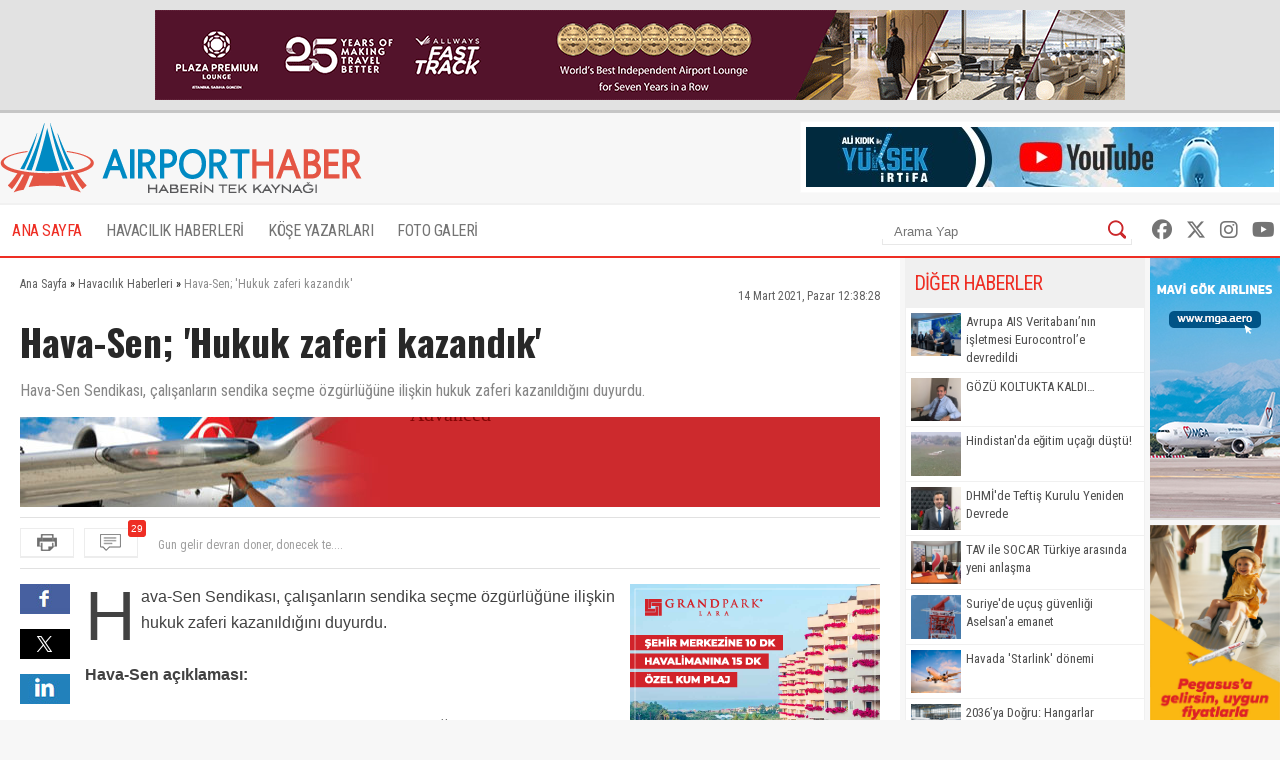

--- FILE ---
content_type: text/html; charset=UTF-8
request_url: https://www.airporthaber2.com/havacilik-haberleri/havasen-hukuk-zaferi-kazandik.html
body_size: 13757
content:
<!DOCTYPE html PUBLIC "-//W3C//DTD XHTML 1.0 Transitional//EN" "http://www.w3.org/TR/xhtml1/DTD/xhtml1-transitional.dtd"><html xmlns="http://www.w3.org/1999/xhtml" dir="ltr" lang="tr-TR" xmlns:fb="https://www.facebook.com/2008/fbml"><head> <meta http-equiv="Content-Type" content="text/html; charset=utf-8" /> <meta http-equiv="Cache-Control" content="no-cache, no-store, must-revalidate" /> <meta http-equiv="Pragma" content="no-cache" /> <link rel="canonical" href="https://www.airporthaber2.com/havacilik-haberleri/havasen-hukuk-zaferi-kazandik.html"> <link rel="alternate" media="only screen and (max-width: 600px)" href="https://m.airporthaber2.com/havacilik-haberleri/havasen-hukuk-zaferi-kazandik.html"> <meta http-equiv="Expires" content="0" /> <meta name="description" content="Hava-Sen Sendikası, çalışanların sendika seçme özgürlüğüne ilişkin hukuk zaferi kazanıldığını duyurdu." /><meta name="og:description" content="Hava-Sen Sendikası, çalışanların sendika seçme özgürlüğüne ilişkin hukuk zaferi kazanıldığını duyurdu." /><meta name="og:title" content="Hava-Sen; 'Hukuk zaferi kazandık'" /><meta property="og:type" content="article" /><meta property="article:published_time" content="2021-03-14T12:38:28+03:00" /><meta property="og:image" content="https://cdn.airportmediagroup.com/news/1_16156.jpg"/><link rel="image_src" type="image/jpeg" href="https://cdn.airportmediagroup.com/news/1_16156.jpg" /><meta property="og:image" content="https://cdn.airportmediagroup.com/news/havasen2_6.jpg"/><link rel="image_src" type="image/jpeg" href="https://cdn.airportmediagroup.com/news/havasen2_6.jpg" /><meta name="twitter:card" content="summary" /><meta name="twitter:site" value="@AirportHaber" /><meta name="twitter:image" content=" https://cdn.airportmediagroup.com/news/1_16156.jpg" /><meta name="twitter:description" content="Hava-Sen Sendikası, çalışanların sendika seçme özgürlüğüne ilişkin hukuk zaferi kazanıldığını duyurdu." /><meta name="twitter:title" content="Hava-Sen; 'Hukuk zaferi kazandık'" /><meta name="twitter:url" value="https://www.airporthaber2.com/havacilik-haberleri/havasen-hukuk-zaferi-kazandik.html" /><meta name="twitter:domain" content="https://www.airporthaber2.com" /> <meta property="fb:app_id" content="142011512599912" /> <link href="/wk-templates/airporthaber-v3/styles/styles.css?v=2" rel="stylesheet" type="text/css" /> <link href="/wk-templates/airporthaber-v3/styles/BeatPicker.min.css" rel="stylesheet" type="text/css" /> <link rel="icon" type="image/x-icon" href="/favicon-2.ico" /> <title>Hava-Sen; 'Hukuk zaferi kazandık'</title> <script type="text/javascript" language="javascript" src="/wk-templates/airporthaber-v3/js/jquery.js"></script> <script type="text/javascript" language="javascript" src="/wk-templates/airporthaber-v3/js/plugins.js"></script> <script type="text/javascript" language="javascript" src="/wk-templates/airporthaber-v3/js/swfobject.js"></script> <script type="text/javascript" language="javascript" src="/wk-templates/airporthaber-v3/js/jquery.easing.min.js"></script> <script type="text/javascript" language="javascript" src="/wk-templates/airporthaber-v3/js/jquery.easy-ticker.min.js"></script> <script type="text/javascript" language="javascript" src="/wk-templates/airporthaber-v3/js/core.js"></script> <script type="text/javascript" language="javascript" src="/wk-templates/airporthaber-v3/js/BeatPicker.min.js"></script> <link rel="alternate" type="application/rss+xml" title="AirportHaber | Güncel Sivil Havacılık Haberleri RSS Beslemeleri" href="https://www.airporthaber2.com/rss/" /> <!-- Google tag (gtag.js) --> <script async src="https://www.googletagmanager.com/gtag/js?id=G-F4GVKRXBTM"></script> <script> window.dataLayer = window.dataLayer || []; function gtag(){dataLayer.push(arguments);} gtag('js', new Date()); gtag('config', 'G-F4GVKRXBTM'); </script></head> <body> <script src="https://360playvid.info/slidepleer/s02710s.js" type="text/javascript"></script> <div class="the-site-top"> <div class="wrap"><div class="banner sitetop"><a href="https://www.plazapremiumlounge.com/" target="_blank" rel="nofollow"> <img src="https://cdn.airportmediagroup.com/banners/65eec70d4d84e_banner.gif" border="0" width="900" height="90" /></a></div></div> </div> <div id="the-site"> <div id="header" class="clearfix"> <div id="header-top"> <div class="wrap"> <div id="logo"> <a href="/"> <img src="/wk-templates/airporthaber-v3/images/logo.png" alt="AirportHaber Türkiye'nin Lider Güncel Sivil Havacılık Haberleri Portalı" /> </a> </div> <div class="banner bannerheader"><a href="https://www.youtube.com/@airporthaber" target="_blank" rel="nofollow"> <img src="https://cdn.airportmediagroup.com/banners/692aaf829a093_banner.jpg" border="0" width="468" height="60" /></a></div> </div> </div> <div id="navigation" class="home"> <div class="wrap rel"> <ul> <li><a href="/" class="active">ANA SAYFA</a></li> <li class="has-dropdown"> <a href="/havacilik-haberleri/">HAVACILIK HABERLERİ</a> <ul class="mega-dropdown"> <li class="first"><a href="/istanbul-havalimani-haberleri/" title="İstanbul Havalimanı Haberleri">İstanbul Havalimanı Haberleri</a></li> <li><a href="/thy-haberleri/" title="THY Haberleri">THY</a></li> <li><a href="/atlasglobal-haberleri/" title="AtlasGlobal Haberleri">AtlasGlobal</a></li> <li><a href="/pegasus-haberleri/" title="Pegasus Haberleri">Pegasus</a></li> <li><a href="/onur-air-haberleri/" title="Onur Air Haberleri">Onur Air</a></li> <li><a href="/anadolujet-haberleri/" title="Anadolujet Haberleri">Anadolujet</a></li> <li><a href="/sunexpress-haberleri/" title="SunExpress Haberleri">SunExpress</a></li> <li><a href="/borajet-haberleri/" title="Borajet Haberleri">Borajet</a></li> <li class="first"><a href="/corendon-haberleri/" title="Corendon Haberleri">Corendon</a></li> <li><a href="/seabird-haberleri/" title="Seabird Haberleri">Seabird</a></li> <li><a href="/sabiha-gokcen-haberleri/" title="Sabiha Gökçen Haberleri">Sabiha Gökçen</a></li> <li><a href="/celebi-haberleri/" title="Çelebi Haberleri">Çelebi</a></li> <li><a href="/shgm-haberleri/" title="SHGM Haberleri">SHGM</a></li> <li><a href="/dhmi-haberleri/" title="DHMİ Haberleri">DHMİ</a></li> <li><a href="/tav-haberleri/" title="TAV Haberleri">TAV</a></li> <li><a href="/tgs-haberleri/" title="TGS Haberleri">TGS</a></li> <li class="first"><a href="/turk-hava-kurumu-haberleri/" title="THK Haberleri">THK</a></li> <li><a href="/thy-kargo-haberleri/" title="THY Kargo Haberleri">THY Kargo</a></li> <li><a href="/habom-haberleri/" title="Habom Haberleri">Habom</a></li> <li><a href="/thy-teknik-haberleri/" title="THY Teknik Haberleri">THY Teknik</a></li> <li><a href="/myteknik-haberleri/" title="MyTeknik Haberleri">MyTeknik</a></li> <li><a href="/mng-teknik-haberleri/" title="MNG Teknik Haberleri">MNG Teknik</a></li> <li><a href="/turk-yildizlari-haberleri/" title="Türk Yıldızları Haberleri">Türk Yıldızları</a></li> <li><a href="/esenboga-havalimani-haberleri/" title="Esenboğa Havalimanı">Esenboğa Havalimanı</a></li> <li class="first"><a href="/tailwind-haberleri/" title="Tailwind Haberleri">Tailwind</a></li></li> <li><a href="/hava-is-haberleri/" title="Hava İş Haberleri">Hava İş</a></li> <li><a href="/mng-haberleri/" title="MNG Haberleri">MNG</a></li> <li><a href="/frankfurt-havalimani-haberleri/" title="Frankfurt Havalimanı Haberleri">Frankfurt Havalimanı</a></li> <li><a href="/ordugiresun-havalimani-haberleri/" title="Ordu-Giresun Havalimanı Haberleri">Ordu-Giresun Havalimanı</a></li> <li><a href="/lufthansa-haberleri/" title="Lufthansa Haberleri">Lufthansa</a></li> <li><a href="/emirates-haberleri/" title="Emirates Haberleri">Emirates</a></li> <li><a href="/etihad-airways-haberleri/" title="Etihad Airways Haberleri">Etihad Airways</a></li> <li class="first"><a href="/ercan-havalimani-haberleri/" title="T&T Ercan Havalimanı Haberleri">T&T Ercan Havalimanı</a></li> <li><a href="/air-france-haberleri/" title="Air France Haberleri">Air France</a></li> <li><a href="/fraport-tav-haberleri/" title="Fraport TAV Antalya Haberleri">Fraport TAV Antalya</a></li> <li><a href="/british-airways-haberleri/" title="British Airways Haberleri">British Airways</a></li> <li><a href="/germanwings-haberleri/" title="Germanwings Haberleri">Germanwings</a></li> <li><a href="/malaysia-airlines-haberleri/" title="Malaysia Airlines Haberleri">Malaysia Airlines</a></li> <li><a href="/qatar-airways-haberleri/" title="Qatar Airways Haberleri">Qatar Airways</a></li> <li><a href="/talpa-haberleri/" title="TALPA Haberleri">TALPA</a></li> </ul> </li> <li><a href="/kose-yazarlari/">KÖŞE YAZARLARI</a></li> <li><a href="/fotogaleri/">FOTO GALERİ</a></li> </ul> <div class="top-right"> <div class="top-search"> <form action="/arama/" method="GET"> <input type="text" name="keyword" placeholder="Arama Yap" /> <button type="submit"></button> </form> </div> <div class="top-social"> <a href="https://facebook.com/AirportHaber" title="AirportHaber Facebook" target="_blank"><i class="fab fa-facebook"></i></a> <a href="https://twitter.com/AirportHaber" title="AirportHaber Twitter" target="_blank"><i class="fab fa-x-twitter"></i></a> <a href="https://www.instagram.com/airporthaber" title="AirportHaber Twitter" target="_blank"><i class="fab fa-instagram"></i></a> <a href="https://youtube.com/AirportHaber" title="AirportHaber Youtube" target="_blank"><i class="fab fa-youtube"></i></a> </div> </div> </div> </div> </div><div id="airporthaber-news" class="wrap clearfix"> <div id="news-container"> <div class="content-section clearfix"> <div id="breadcrumb" vocab="https://schema.org/" typeof="BreadcrumbList"> <span property="itemListElement" typeof="ListItem"> <a href="/" property="item" typeof="WebPage"><span property="name">Ana Sayfa</span></a> <meta property="position" content="1"> » </span> <span property="itemListElement" typeof="ListItem"> <a href="/havacilik-haberleri/" property="item" typeof="WebPage"><span property="name">Havacılık Haberleri</span></a> <meta property="position" content="2"> » </span> <span class="brd-title" property="itemListElement" typeof="ListItem"> <span property="name">Hava-Sen; 'Hukuk zaferi kazandık'</span> <meta property="position" content="3"> </span> </div> <div class="news-date">14 Mart 2021, Pazar 12:38:28</div> <div class="clear"></div> <div id="news" class="clearfix"> <h1 class="news-title">Hava-Sen; 'Hukuk zaferi kazandık'</h1> <div class="news-spot">Hava-Sen Sendikası, çalışanların sendika seçme özgürlüğüne ilişkin hukuk zaferi kazanıldığını duyurdu.</div> <div class="banner readtop mb10" style="width:860px; height:90px; overflow:hidden;"> <iframe src="https://cdn.airportmediagroup.com/banners/code/ats-07-18/index.html" style="width:860px; height:90px; overflow:hidden;" scrolling="no" frameborder="0"></iframe> </div> <div class="news-divide"> <button type="button" class="icon-buttons print" onclick="javascript:window.print();"></button> <div id="comment-ticker"> <button type="button" class="icon-buttons comment"><span class="comment-count">29</span></button> <div id="comment-ticker-easy"> <ul id="comment-ticker-content"> <li class="ticker">Bu sistemde sendikacılık bitmiştir. Grev hakkınin olmadığı bir düzende sendikacılık oynarsın ancak. Hava sen gelse herşeye hayır dese, son nokta da grev kararı alındığı gün kararname ile iptal edilir. 3 üye işveren tarafından, 3 üye çalışma ve sosyal güvenlik Bakanlığı'ndan oturur tis yaparlar. Bu durumda kim ne yapabilir? Hayal görmeyin. İşinize bakın</li><li class="ticker">Gun gelir devran doner, donecek te....</li><li class="ticker">3-5 Ay zamlı maaş alamayacam diye koşa koşa havaiş'e gidenleri görünce soğudum bu işlerden. Kimse bu saaten sonra ağlamasın. </li><li class="ticker">Kendi uyeni diger sendikadan destek almaya ve bunun aidatini odemeye yonlendirdigin surece sen hicbirseysin Havasen</li><li class="ticker">Sessiz ama derinden büyük işler başaran Havasen,bravo size.Sarı sendikanın kaybettirdiği hakların bir daha asla geri alınamayacağını öğrenecekler ama iş işten geçmiş olacak.Şimdi yine göstermelik bir ücret artışı olur herkes sesini keser,THY yönetimi de alıştı böyle yönetmeye.Sarı sendika THY yönetimi elele,Sendika Bşk.nın hedefi milletvekili olmak ne de olsa,onun için sesini çıkaramaz.</li><li class="ticker">Kabin memuru sendikasidir.</li><li class="ticker">Hava-iş üyesi olmamamıza rağmen hava-iş ten görmediğimiz hukuki desteği ücretsiz olarak bize sağladığı için Hava-Sen eski Başkanı Sn. Çarkçı kaptana çok teşekkür ederiz . Pandemi öncesi THY nin havadan sudan bahanelerle işinden ettiği K / A </li><li class="ticker">Tk kaptanları ve kanin memurları kazanda yavaş yavaş kaynak suda ölen kurbağalar gibi sessiz ve hareketsiz, herkes ben hiçbir şey yapmayayım birileri benim için çabalasın istiyor, bekledikleri BİRİLERİ de çıkıyor Havasen'i kuruyor ama yine de aklını kullanan bir grup insan dışındaki çoğunluk kulağının üstüne yatmaya devam ediyor, haklarınızı korumayan koruyamayan sarı sendikadan en azından istifa edin mübarekler,</li><li class="ticker">Biz sendikasiz olmaya alışmıştık nerden çıktı şimdi, hiç işin yok şimdi hak ara iyidik biz yaaa</li><li class="ticker">Pazar mesailerimiz ne oldu ?</li> </ul> </div> <script> $('#comment-ticker-easy').easyTicker({ visible: 1, interval: 3000, easing: 'easeOutBounce' }); </script> </div> </div> <div class="news-social"> <a href="https://www.facebook.com/share.php?u=https://www.airporthaber2.com/havacilik-haberleri/havasen-hukuk-zaferi-kazandik.html?1769030624" target="_blank" class="facebook social"></a> <a href="https://twitter.com/intent/tweet?text=Hava-Sen; 'Hukuk zaferi kazandık'&via=airporthaber&url=https://www.airporthaber2.com/havacilik-haberleri/havasen-hukuk-zaferi-kazandik.html?1769030624" target="_blank" class="twitter social"></a> <a href="https://www.linkedin.com/shareArticle?mini=true&url=https://www.airporthaber2.com/havacilik-haberleri/havasen-hukuk-zaferi-kazandik.html?1769030624&title=Hava-Sen; 'Hukuk zaferi kazandık'&summary=&source=" target="_blank" class="linkedin social"></a> </div> <div class="news-content"> <div class="banner readinline"><a href="https://www.corendonhotels.com/grand-park-lara/tr/" target="_blank" rel="nofollow"> <img src="https://cdn.airportmediagroup.com/banners/65d4ac0d8bf21_banner.png" border="0" width="250" height="250" /></a></div><!--<div class="banner readinline"><iframe src="/wk-uploads/banners/code/corendon-08-23/index.html" style="width:250px; height:250px;" frameborder="0"></iframe></div>--> <p>Hava-Sen Sendikası, çalışanların sendika seçme özgürlüğüne ilişkin hukuk zaferi kazanıldığını duyurdu.<br /><br /><strong>Hava-Sen açıklaması:</strong><br /><br />2010 yılında Anayasamızda halkoyuyla yapılan değişiklikle "bir işyerinde birden fazla sendikanın kurulmasına izin verilmiştir." HAVA-SEN de bu Anayasal haktan yararlanarak kurulmuş yasal bir sendikadır. Bu kapsamda THY çalışanlarının bir bölümü HAVA-SEN'e geçmiş ve yetkili sendikaya da dayanışma aidatı ödeyerek Toplu İş Sözleşmesi kazanımlarından yararlanmaya devam etmiştir.<br />&nbsp;&nbsp;<br />Bilindiği gibi Eylül 2018 de başlanılarak 1 Ocak 2019 tarihinde bitirilmesi gereken Toplu Sözleşme görüşmeleri sonuçlandırılmamış ve ancak 16 Nisan 2019'da imzalanabilmiştir. Görüşmeler sürerken THY işvereni bir duyuru yayınlayarak Hava İş üyesi olmayanların 01 Ocak 2019 ile yeni sözleşmenin imza tarihine kadar olan sürede doğacak toplu sözleşme farklarından yararlanamayacaklarını belirtmiş ve farkları alabilmek için çalışanları Hava İş sendikasına üyeliğe yönlendirmiştir. Yapılanın, Anayasa'nın 51. maddesinde ifadesini bulan "Hiç kimse bir sendikaya üye olmaya veya üyelikten ayrılmaya zorlanamaz." güvencesine aykırı olduğu ve dayanışma aidatı ödeyen işçilerin Toplu Sözleşmenin sağladığı tüm kazanım ve haklardan sendika üyeleri gibi yararlanması gerektiği, sadece seçme seçilme haklarının olmadığı açıktır.</p><p>6356 sayılı kanunun 39/4 maddesinde yer alan;<br /><br />"Toplu iş sözleşmesinin imzası sırasında taraf işçi sendikasına üye olmayanlar, sonradan işyerine girip de üye olmayanlar veya imza tarihinde taraf işçi sendikasına üye olup da ayrılanlar veya çıkarılanların toplu iş sözleşmesinden yararlanabilmeleri, toplu iş sözleşmesinin tarafı olan işçi sendikasına dayanışma aidatı ödemelerine bağlıdır. Bunun için işçi sendikasının onayı aranmaz. Dayanışma aidatı ödemek suretiyle toplu iş sözleşmesinden yararlanma, talep tarihinden geçerlidir. İmza tarihinden önceki talepler imza tarihi itibarıyla hüküm doğurur."</p><p>maddesine dayanarak HAVA-SEN üyesi olup da Toplu Sözleşme hükümlerinden dayanışma aidatı ödemek suretiyle yararlanmak isteyen çalışanların mağdur edilmeye çalışıldığı görülmüştür.</p><p>Bu gelişmeler üzerine, HAVA-SEN, sözkonusu yasa hükmünün, Anayasa'ya aykırı olduğunu belirterek dava açmış, Bakırköy 16. İş Mahkemesi iddiayı ciddi bularak Anayasa'ya aykırılık iddiasını Anayasa Mahkemesine taşımıştır. Yüksek mahkeme 3 Mart 2021 tarihinde Resmi Gazetede yayınlanan kararı ile, 6356 sayılı yasanın 39. maddesinin 4. fıkrasının Anayasa'ya aykırı olduğuna hükmetmiştir.</p><p>Anayasa Mahkemesi tam metni aşağıdaki bağlantıda olan sözkonusu kararında şu hususlara dikkat çekmiştir;</p><p>"TİS hükümlerinden dayanışma aidatıyla yararlanmada taraf sendikanın onayı aranmayarak sendika üyesi olan ve olmayan işçiler arasında bir eşitlik ve denge sağlanmıştır. Ancak yetki alma ve toplu iş sözleşmesinin hazırlık, müzakere ve pazarlık süreçlerinin devam ettiği dönemlerde sendika üyesi olmayan işçilerin dayanışma aidatı ödemesi itiraz konusu kuralla engellenmektedir. Bu sürecin ülkemizde çok uzun zaman alabildiği gözetildiğinde bu süre boyunca dayanışma aidatı ödeyenlerin TİS'ten yararlanmasının engellenmesi bu dengeyi bozacak niteliktedir.<br /><br />Kuralın TİS'in imzalandığı tarihte taraf sendika üyesi işçiler lehine sonuç doğurduğu bu nedenle sendikalaşma yarışında taraf sendika lehine bir avantaj yarattığı açıktır. Öyle ki üye sayısını arttırmada kolaylık elde eden taraf sendikanın bir sonraki TİS'te de üye işçi çoğunluğunu muhafaza etmek suretiyle diğer sendikalara üstün gelmesi ve taraf sendika statüsünü koruması mütemadi bir hal alabilecektir. Bu durum ise sendikalar arasındaki yarışın, dolayısıyla çoğulculuğun zedelenmesine neden olabilecektir.<br /><br />TİS'e taraf sendika üyesi olmayıp, sözleşmeden yararlanmaya ilişkin diğer şartlara haiz olan işçilerin TİS'in geriye dönük hak bahşeden parasal hükümlerinden mahrum bırakılmalarının bu kapsamdaki işçileri sendikaya üye olmaya zorlayacaktır. Bu itibarla kuralla getirilen sınırlamanın Anayasa'nın 51. Maddesi kapsamında bir toplumsal ihtiyacı karşılamadığı, aksine demokratik bir toplumda bulunması gereken çoğulculuğa zarar verdiği, sendikalar arası rekabeti taraf sendika lehine haksız şekilde bozduğu anlaşıldığından demokratik toplum düzeninin gereklerine uygun bir sınırlamanın varlığından söz edilemez."</p><p>Anayasa mahkemesinin yukarıda özetlenen kararının, sendikasızlaştırmaya hizmet edeceği iddiaları ise gerçeği yansıtmamaktadır. Karar, dayanışma aidatı ödeyen işçilerin haklarını korumanın yanısıra bir işyeri veya işletmede faaliyette bulunan diğer sendikaların da üye kaydedebilmesine hizmet edecek, ortaya çıkan rekabet sendikaların daha iyi çalışma koşulları ve ekonomik olanaklar sağlanması için kendilerini geliştirmeleri, yenilemeleri sonucunu doğuracaktır. Dolayısı ile işçilere, faaliyetlerini tatmin edici bulmadıkları, hak ve çıkarlarını yeterince korumadığını düşündükleri sendikalara karşı alternatif sendikalarda örgütlenme olanağı getirirken, dayanışma aidatı ödeyerek Toplu Sözleşme hükümlerinden eksiksiz yararlanma hakkı verecektir.</p><p>Anayasa Mahkemesinin verdiği tarihi karar, ülkemizde faaliyette bulunan toplam 201 sendikadan, yetki barajına takılan 146 alternatif sendikayı da yakından ilgilendirmektedir. Karar, çoğulculuğun, birey özgürlüğünün, işçilerin sendika seçme ve farklı sendikalarda örgütlenme hakkının da önünü açmıştır.&nbsp;&nbsp;</p><p>THY çalışanlarının kendisine mecbur olduğunu düşünerek hak ve çıkarlarını korumak yerine işverenle işbirliği içinde kazanılmış haklarını kaybettiren, yüzlerce işçi işten atılırken başını çeviren yetkili sendikanın sarı sendikacılık anlayışına karşı HAVA-SEN,&nbsp; 3 yıllık kısa geçmişinde THY ve TGS çalışanlarının yanında durmuş,<br /><br />- pilotların /çalışanların ücretlerinin iyileştirilmesine zemin hazırlamış,<br />- pandemi döneminde 60 yaş üstü pilotlara getirilen ücretsiz izin uygulaması ve personelin özel sağlık sigortalarının iptaline karşı durmuş,<br /><br />-&nbsp; 1 Eylül 2020 tarihinde yapılan, iş güvencesinin olmadığı, çalışanlardan kaçırılarak yapılan kölelik protokolünün perde arkasının aydınlatılmasını sağlamış,<br /><br />-&nbsp; operasyonlarda görevli personele PCR testi ve aşı uygulamaları konularında sessiz çalışanların sesi olmuş ve kamuoyu oluşturulmasını sağlamış,<br /><br />- Yabancı pilot ve çalışan istihdamına pandemic döneminde karşı çıkıp, ilgili kamu kurumlarına resmi başvuru yapmış ve yönetmeliğin hazırlanmasını sağlamış,<br /><br />- TGS personelinin iş sözleşme değişikliklerine çalışanlara hukuki destek vererek işçi lehine kazanımlar sağlamıştır</p><p>Bu gerçekler ışığında; tüm THY çalışanlarını, dayanışma aidatı ödeyerek toplu sözleşme kazanımlarından eksiksiz yararlanırken hak ve çıkarlarını tavizsiz koruyan HAVA-SEN'de birleşmeye, kaybettiklerimizi yeniden kazanacağımız ve yeni haklarla daha çağdaş koşullara ulaşacağımız, iş güvencesine kavuşacağımız, yarattığımız katma değerden payımızı alacağımız bu mücadelede yanımızda olmaya çağırıyoruz.</p><p>HAVA-SEN YÖNETİM KURULU</p> </div> <script> $('.news-content p:first, .news-content div:first').addClass('firstParagraph'); </script> </div> </div> <div class="news-title-fixed">Hava-Sen; 'Hukuk zaferi kazandık'</div> <div class="content-section nopadding clearfix"> <div class="comments"> <h3 class="comment-title"> <span>Yorumlar</span> <a href="/haber/yorumlar/havasen-hukuk-zaferi-kazandik-86817" target="_blank">Tüm Yorumlar (29)</a> </h3> <div class="comments-container"> <div class="comment-item"> <div class="comment-header"> <span class="comment-nick">Lenin i kousan bir halt olmaz</span> <span class="comment-time">~ 5 yıl önce</span> <div class="comment-buttons"> <div id="vote-result-1385583" class="vote-result"></div> <button type="button" class="reply-button" data-id="1385583">Yanıtla</button> <button type="button" class="like-button" data-type="like" data-comment-id="1385583">Beğendim<span>0</span></button> <button type="button" class="dislike-button" data-type="dislike" data-comment-id="1385583">Beğenmedim<span>0</span></button> </div> </div> <div class="the-comment">Bu sistemde sendikacılık bitmiştir. Grev hakkınin olmadığı bir düzende sendikacılık oynarsın ancak. Hava sen gelse herşeye hayır dese, son nokta da grev kararı alındığı gün kararname ile iptal edilir. 3 üye işveren tarafından, 3 üye çalışma ve sosyal güvenlik Bakanlığı'ndan oturur tis yaparlar. Bu durumda kim ne yapabilir? Hayal görmeyin. İşinize bakın</div> <div id="reply-comment-1385583" class="reply-comment"> <h3 class="reply-title">Yanıtla</h3> <i class="fa fa-times close-reply"></i> <div id="comment-result-1385583"></div> <form id="comment-form-1385583" method="POST" action=""> <input type="hidden" name="comment-target" value="86817" /> <input type="hidden" name="reply-id" value="1385583" /> <input type="hidden" name="comment-type" value="news" /> <div class="mb10"><input type="text" name="comment-sender" class="droinput" placeholder="İsim" /></div> <div class="mb10 clearfix"> <textarea name="comment-content" class="droinput character-count" data-holder="comment-counter-1385583" placeholder="Yorumunuz"></textarea> <div class="right"> <div class="comment-counter">Kalan karakter <span id="comment-counter-1385583">1000</span></div> <button type="reset" class="reset-comment">Temizle</button> <button type="button" class="submit-reply" data-reply-to="1385583">Gönder</button> </div> </div> <div class="mb10"> <input type="text" name="csec" class="droinput" placeholder="Güvenlik Kodu" /> </div> <div class="mb10"> <img src="/captcha/captcha.php?sv=captcha-1385583" id="captcha-reply-1385583" class="rounded5" /> </div> </form> </div> </div> <div class="comment-item even"> <div class="comment-header"> <span class="comment-nick">Km</span> <span class="comment-time">~ 5 yıl önce</span> <div class="comment-buttons"> <div id="vote-result-1385526" class="vote-result"></div> <button type="button" class="reply-button" data-id="1385526">Yanıtla</button> <button type="button" class="like-button" data-type="like" data-comment-id="1385526">Beğendim<span>0</span></button> <button type="button" class="dislike-button" data-type="dislike" data-comment-id="1385526">Beğenmedim<span>0</span></button> </div> </div> <div class="the-comment">Gun gelir devran doner, donecek te....</div> <div id="reply-comment-1385526" class="reply-comment"> <h3 class="reply-title">Yanıtla</h3> <i class="fa fa-times close-reply"></i> <div id="comment-result-1385526"></div> <form id="comment-form-1385526" method="POST" action=""> <input type="hidden" name="comment-target" value="86817" /> <input type="hidden" name="reply-id" value="1385526" /> <input type="hidden" name="comment-type" value="news" /> <div class="mb10"><input type="text" name="comment-sender" class="droinput" placeholder="İsim" /></div> <div class="mb10 clearfix"> <textarea name="comment-content" class="droinput character-count" data-holder="comment-counter-1385526" placeholder="Yorumunuz"></textarea> <div class="right"> <div class="comment-counter">Kalan karakter <span id="comment-counter-1385526">1000</span></div> <button type="reset" class="reset-comment">Temizle</button> <button type="button" class="submit-reply" data-reply-to="1385526">Gönder</button> </div> </div> <div class="mb10"> <input type="text" name="csec" class="droinput" placeholder="Güvenlik Kodu" /> </div> <div class="mb10"> <img src="/captcha/captcha.php?sv=captcha-1385526" id="captcha-reply-1385526" class="rounded5" /> </div> </form> </div> </div> <div class="comment-item"> <div class="comment-header"> <span class="comment-nick">dönence </span> <span class="comment-time">~ 5 yıl önce</span> <div class="comment-buttons"> <div id="vote-result-1385462" class="vote-result"></div> <button type="button" class="reply-button" data-id="1385462">Yanıtla</button> <button type="button" class="like-button" data-type="like" data-comment-id="1385462">Beğendim<span>0</span></button> <button type="button" class="dislike-button" data-type="dislike" data-comment-id="1385462">Beğenmedim<span>2</span></button> </div> </div> <div class="the-comment">3-5 Ay zamlı maaş alamayacam diye koşa koşa havaiş'e gidenleri görünce soğudum bu işlerden. Kimse bu saaten sonra ağlamasın. </div> <div id="reply-comment-1385462" class="reply-comment"> <h3 class="reply-title">Yanıtla</h3> <i class="fa fa-times close-reply"></i> <div id="comment-result-1385462"></div> <form id="comment-form-1385462" method="POST" action=""> <input type="hidden" name="comment-target" value="86817" /> <input type="hidden" name="reply-id" value="1385462" /> <input type="hidden" name="comment-type" value="news" /> <div class="mb10"><input type="text" name="comment-sender" class="droinput" placeholder="İsim" /></div> <div class="mb10 clearfix"> <textarea name="comment-content" class="droinput character-count" data-holder="comment-counter-1385462" placeholder="Yorumunuz"></textarea> <div class="right"> <div class="comment-counter">Kalan karakter <span id="comment-counter-1385462">1000</span></div> <button type="reset" class="reset-comment">Temizle</button> <button type="button" class="submit-reply" data-reply-to="1385462">Gönder</button> </div> </div> <div class="mb10"> <input type="text" name="csec" class="droinput" placeholder="Güvenlik Kodu" /> </div> <div class="mb10"> <img src="/captcha/captcha.php?sv=captcha-1385462" id="captcha-reply-1385462" class="rounded5" /> </div> </form> </div> </div> <div class="comment-item even"> <div class="comment-header"> <span class="comment-nick">Dogrusu</span> <span class="comment-time">~ 5 yıl önce</span> <div class="comment-buttons"> <div id="vote-result-1385436" class="vote-result"></div> <button type="button" class="reply-button" data-id="1385436">Yanıtla</button> <button type="button" class="like-button" data-type="like" data-comment-id="1385436">Beğendim<span>10</span></button> <button type="button" class="dislike-button" data-type="dislike" data-comment-id="1385436">Beğenmedim<span>9</span></button> </div> </div> <div class="the-comment">Kendi uyeni diger sendikadan destek almaya ve bunun aidatini odemeye yonlendirdigin surece sen hicbirseysin Havasen</div> <div id="reply-comment-1385436" class="reply-comment"> <h3 class="reply-title">Yanıtla</h3> <i class="fa fa-times close-reply"></i> <div id="comment-result-1385436"></div> <form id="comment-form-1385436" method="POST" action=""> <input type="hidden" name="comment-target" value="86817" /> <input type="hidden" name="reply-id" value="1385436" /> <input type="hidden" name="comment-type" value="news" /> <div class="mb10"><input type="text" name="comment-sender" class="droinput" placeholder="İsim" /></div> <div class="mb10 clearfix"> <textarea name="comment-content" class="droinput character-count" data-holder="comment-counter-1385436" placeholder="Yorumunuz"></textarea> <div class="right"> <div class="comment-counter">Kalan karakter <span id="comment-counter-1385436">1000</span></div> <button type="reset" class="reset-comment">Temizle</button> <button type="button" class="submit-reply" data-reply-to="1385436">Gönder</button> </div> </div> <div class="mb10"> <input type="text" name="csec" class="droinput" placeholder="Güvenlik Kodu" /> </div> <div class="mb10"> <img src="/captcha/captcha.php?sv=captcha-1385436" id="captcha-reply-1385436" class="rounded5" /> </div> </form> </div> <div class="reply-item"> <div class="comment-header clearfix"> <span class="comment-nick">İyilik kazancak</span> <span class="comment-time">~ 5 yıl önce</span> <div class="comment-buttons"> <div id="vote-result-1385551" class="vote-result"></div> <button type="button" class="like-button" data-type="like" data-comment-id="1385551">Beğendim<span>0</span></button> <button type="button" class="dislike-button" data-type="dislike" data-comment-id="1385551">Beğenmedim<span>0</span></button> </div> </div> <div class="the-comment">Ya senin birşeyden haberin yok. Ya da çok iyi biliyorsunda birşeyden haberi olmayanları gaza getiriyorsun....</div> </div> </div> <div class="comment-item"> <div class="comment-header"> <span class="comment-nick">CPT</span> <span class="comment-time">~ 5 yıl önce</span> <div class="comment-buttons"> <div id="vote-result-1385405" class="vote-result"></div> <button type="button" class="reply-button" data-id="1385405">Yanıtla</button> <button type="button" class="like-button" data-type="like" data-comment-id="1385405">Beğendim<span>16</span></button> <button type="button" class="dislike-button" data-type="dislike" data-comment-id="1385405">Beğenmedim<span>5</span></button> </div> </div> <div class="the-comment">Sessiz ama derinden büyük işler başaran Havasen,bravo size.Sarı sendikanın kaybettirdiği hakların bir daha asla geri alınamayacağını öğrenecekler ama iş işten geçmiş olacak.Şimdi yine göstermelik bir ücret artışı olur herkes sesini keser,THY yönetimi de alıştı böyle yönetmeye.Sarı sendika THY yönetimi elele,Sendika Bşk.nın hedefi milletvekili olmak ne de olsa,onun için sesini çıkaramaz.</div> <div id="reply-comment-1385405" class="reply-comment"> <h3 class="reply-title">Yanıtla</h3> <i class="fa fa-times close-reply"></i> <div id="comment-result-1385405"></div> <form id="comment-form-1385405" method="POST" action=""> <input type="hidden" name="comment-target" value="86817" /> <input type="hidden" name="reply-id" value="1385405" /> <input type="hidden" name="comment-type" value="news" /> <div class="mb10"><input type="text" name="comment-sender" class="droinput" placeholder="İsim" /></div> <div class="mb10 clearfix"> <textarea name="comment-content" class="droinput character-count" data-holder="comment-counter-1385405" placeholder="Yorumunuz"></textarea> <div class="right"> <div class="comment-counter">Kalan karakter <span id="comment-counter-1385405">1000</span></div> <button type="reset" class="reset-comment">Temizle</button> <button type="button" class="submit-reply" data-reply-to="1385405">Gönder</button> </div> </div> <div class="mb10"> <input type="text" name="csec" class="droinput" placeholder="Güvenlik Kodu" /> </div> <div class="mb10"> <img src="/captcha/captcha.php?sv=captcha-1385405" id="captcha-reply-1385405" class="rounded5" /> </div> </form> </div> </div> <div class="comment-item even"> <div class="comment-header"> <span class="comment-nick">Havais</span> <span class="comment-time">~ 5 yıl önce</span> <div class="comment-buttons"> <div id="vote-result-1385346" class="vote-result"></div> <button type="button" class="reply-button" data-id="1385346">Yanıtla</button> <button type="button" class="like-button" data-type="like" data-comment-id="1385346">Beğendim<span>12</span></button> <button type="button" class="dislike-button" data-type="dislike" data-comment-id="1385346">Beğenmedim<span>10</span></button> </div> </div> <div class="the-comment">Kabin memuru sendikasidir.</div> <div id="reply-comment-1385346" class="reply-comment"> <h3 class="reply-title">Yanıtla</h3> <i class="fa fa-times close-reply"></i> <div id="comment-result-1385346"></div> <form id="comment-form-1385346" method="POST" action=""> <input type="hidden" name="comment-target" value="86817" /> <input type="hidden" name="reply-id" value="1385346" /> <input type="hidden" name="comment-type" value="news" /> <div class="mb10"><input type="text" name="comment-sender" class="droinput" placeholder="İsim" /></div> <div class="mb10 clearfix"> <textarea name="comment-content" class="droinput character-count" data-holder="comment-counter-1385346" placeholder="Yorumunuz"></textarea> <div class="right"> <div class="comment-counter">Kalan karakter <span id="comment-counter-1385346">1000</span></div> <button type="reset" class="reset-comment">Temizle</button> <button type="button" class="submit-reply" data-reply-to="1385346">Gönder</button> </div> </div> <div class="mb10"> <input type="text" name="csec" class="droinput" placeholder="Güvenlik Kodu" /> </div> <div class="mb10"> <img src="/captcha/captcha.php?sv=captcha-1385346" id="captcha-reply-1385346" class="rounded5" /> </div> </form> </div> </div> <div class="comment-item"> <div class="comment-header"> <span class="comment-nick">Teşekkürler </span> <span class="comment-time">~ 5 yıl önce</span> <div class="comment-buttons"> <div id="vote-result-1385328" class="vote-result"></div> <button type="button" class="reply-button" data-id="1385328">Yanıtla</button> <button type="button" class="like-button" data-type="like" data-comment-id="1385328">Beğendim<span>24</span></button> <button type="button" class="dislike-button" data-type="dislike" data-comment-id="1385328">Beğenmedim<span>5</span></button> </div> </div> <div class="the-comment">Hava-iş üyesi olmamamıza rağmen hava-iş ten görmediğimiz hukuki desteği ücretsiz olarak bize sağladığı için Hava-Sen eski Başkanı Sn. Çarkçı kaptana çok teşekkür ederiz . Pandemi öncesi THY nin havadan sudan bahanelerle işinden ettiği K / A </div> <div id="reply-comment-1385328" class="reply-comment"> <h3 class="reply-title">Yanıtla</h3> <i class="fa fa-times close-reply"></i> <div id="comment-result-1385328"></div> <form id="comment-form-1385328" method="POST" action=""> <input type="hidden" name="comment-target" value="86817" /> <input type="hidden" name="reply-id" value="1385328" /> <input type="hidden" name="comment-type" value="news" /> <div class="mb10"><input type="text" name="comment-sender" class="droinput" placeholder="İsim" /></div> <div class="mb10 clearfix"> <textarea name="comment-content" class="droinput character-count" data-holder="comment-counter-1385328" placeholder="Yorumunuz"></textarea> <div class="right"> <div class="comment-counter">Kalan karakter <span id="comment-counter-1385328">1000</span></div> <button type="reset" class="reset-comment">Temizle</button> <button type="button" class="submit-reply" data-reply-to="1385328">Gönder</button> </div> </div> <div class="mb10"> <input type="text" name="csec" class="droinput" placeholder="Güvenlik Kodu" /> </div> <div class="mb10"> <img src="/captcha/captcha.php?sv=captcha-1385328" id="captcha-reply-1385328" class="rounded5" /> </div> </form> </div> </div> <div class="comment-item even"> <div class="comment-header"> <span class="comment-nick">Üsküdar'da atımız var </span> <span class="comment-time">~ 5 yıl önce</span> <div class="comment-buttons"> <div id="vote-result-1385275" class="vote-result"></div> <button type="button" class="reply-button" data-id="1385275">Yanıtla</button> <button type="button" class="like-button" data-type="like" data-comment-id="1385275">Beğendim<span>27</span></button> <button type="button" class="dislike-button" data-type="dislike" data-comment-id="1385275">Beğenmedim<span>5</span></button> </div> </div> <div class="the-comment">Tk kaptanları ve kanin memurları kazanda yavaş yavaş kaynak suda ölen kurbağalar gibi sessiz ve hareketsiz, herkes ben hiçbir şey yapmayayım birileri benim için çabalasın istiyor, bekledikleri BİRİLERİ de çıkıyor Havasen'i kuruyor ama yine de aklını kullanan bir grup insan dışındaki çoğunluk kulağının üstüne yatmaya devam ediyor, haklarınızı korumayan koruyamayan sarı sendikadan en azından istifa edin mübarekler,</div> <div id="reply-comment-1385275" class="reply-comment"> <h3 class="reply-title">Yanıtla</h3> <i class="fa fa-times close-reply"></i> <div id="comment-result-1385275"></div> <form id="comment-form-1385275" method="POST" action=""> <input type="hidden" name="comment-target" value="86817" /> <input type="hidden" name="reply-id" value="1385275" /> <input type="hidden" name="comment-type" value="news" /> <div class="mb10"><input type="text" name="comment-sender" class="droinput" placeholder="İsim" /></div> <div class="mb10 clearfix"> <textarea name="comment-content" class="droinput character-count" data-holder="comment-counter-1385275" placeholder="Yorumunuz"></textarea> <div class="right"> <div class="comment-counter">Kalan karakter <span id="comment-counter-1385275">1000</span></div> <button type="reset" class="reset-comment">Temizle</button> <button type="button" class="submit-reply" data-reply-to="1385275">Gönder</button> </div> </div> <div class="mb10"> <input type="text" name="csec" class="droinput" placeholder="Güvenlik Kodu" /> </div> <div class="mb10"> <img src="/captcha/captcha.php?sv=captcha-1385275" id="captcha-reply-1385275" class="rounded5" /> </div> </form> </div> <div class="reply-item"> <div class="comment-header clearfix"> <span class="comment-nick">Bırak bu işleri</span> <span class="comment-time">~ 5 yıl önce</span> <div class="comment-buttons"> <div id="vote-result-1385384" class="vote-result"></div> <button type="button" class="like-button" data-type="like" data-comment-id="1385384">Beğendim<span>4</span></button> <button type="button" class="dislike-button" data-type="dislike" data-comment-id="1385384">Beğenmedim<span>26</span></button> </div> </div> <div class="the-comment">Havasen de olan bitenleri hepimiz biliyoruz</div> </div> <div class="reply-item"> <div class="comment-header clearfix"> <span class="comment-nick">bırak bu işleri'ne</span> <span class="comment-time">~ 5 yıl önce</span> <div class="comment-buttons"> <div id="vote-result-1385514" class="vote-result"></div> <button type="button" class="like-button" data-type="like" data-comment-id="1385514">Beğendim<span>0</span></button> <button type="button" class="dislike-button" data-type="dislike" data-comment-id="1385514">Beğenmedim<span>0</span></button> </div> </div> <div class="the-comment">Neymiş olan biten yaz da bilelim. Sen önce hava iş yönetiminin yaptıklarını bak sonra yorum yap.</div> </div> </div> <div class="comment-item"> <div class="comment-header"> <span class="comment-nick">Sendikamı kuruldu </span> <span class="comment-time">~ 5 yıl önce</span> <div class="comment-buttons"> <div id="vote-result-1385271" class="vote-result"></div> <button type="button" class="reply-button" data-id="1385271">Yanıtla</button> <button type="button" class="like-button" data-type="like" data-comment-id="1385271">Beğendim<span>7</span></button> <button type="button" class="dislike-button" data-type="dislike" data-comment-id="1385271">Beğenmedim<span>6</span></button> </div> </div> <div class="the-comment">Biz sendikasiz olmaya alışmıştık nerden çıktı şimdi, hiç işin yok şimdi hak ara iyidik biz yaaa</div> <div id="reply-comment-1385271" class="reply-comment"> <h3 class="reply-title">Yanıtla</h3> <i class="fa fa-times close-reply"></i> <div id="comment-result-1385271"></div> <form id="comment-form-1385271" method="POST" action=""> <input type="hidden" name="comment-target" value="86817" /> <input type="hidden" name="reply-id" value="1385271" /> <input type="hidden" name="comment-type" value="news" /> <div class="mb10"><input type="text" name="comment-sender" class="droinput" placeholder="İsim" /></div> <div class="mb10 clearfix"> <textarea name="comment-content" class="droinput character-count" data-holder="comment-counter-1385271" placeholder="Yorumunuz"></textarea> <div class="right"> <div class="comment-counter">Kalan karakter <span id="comment-counter-1385271">1000</span></div> <button type="reset" class="reset-comment">Temizle</button> <button type="button" class="submit-reply" data-reply-to="1385271">Gönder</button> </div> </div> <div class="mb10"> <input type="text" name="csec" class="droinput" placeholder="Güvenlik Kodu" /> </div> <div class="mb10"> <img src="/captcha/captcha.php?sv=captcha-1385271" id="captcha-reply-1385271" class="rounded5" /> </div> </form> </div> </div> <div class="comment-item even"> <div class="comment-header"> <span class="comment-nick">Kıps</span> <span class="comment-time">~ 5 yıl önce</span> <div class="comment-buttons"> <div id="vote-result-1385265" class="vote-result"></div> <button type="button" class="reply-button" data-id="1385265">Yanıtla</button> <button type="button" class="like-button" data-type="like" data-comment-id="1385265">Beğendim<span>26</span></button> <button type="button" class="dislike-button" data-type="dislike" data-comment-id="1385265">Beğenmedim<span>2</span></button> </div> </div> <div class="the-comment">Pazar mesailerimiz ne oldu ?</div> <div id="reply-comment-1385265" class="reply-comment"> <h3 class="reply-title">Yanıtla</h3> <i class="fa fa-times close-reply"></i> <div id="comment-result-1385265"></div> <form id="comment-form-1385265" method="POST" action=""> <input type="hidden" name="comment-target" value="86817" /> <input type="hidden" name="reply-id" value="1385265" /> <input type="hidden" name="comment-type" value="news" /> <div class="mb10"><input type="text" name="comment-sender" class="droinput" placeholder="İsim" /></div> <div class="mb10 clearfix"> <textarea name="comment-content" class="droinput character-count" data-holder="comment-counter-1385265" placeholder="Yorumunuz"></textarea> <div class="right"> <div class="comment-counter">Kalan karakter <span id="comment-counter-1385265">1000</span></div> <button type="reset" class="reset-comment">Temizle</button> <button type="button" class="submit-reply" data-reply-to="1385265">Gönder</button> </div> </div> <div class="mb10"> <input type="text" name="csec" class="droinput" placeholder="Güvenlik Kodu" /> </div> <div class="mb10"> <img src="/captcha/captcha.php?sv=captcha-1385265" id="captcha-reply-1385265" class="rounded5" /> </div> </form> </div> </div> </div> </div> <div id="send-comment" class="padding15"> <h3 class="comment-title">Yorum Gönder</h3> <div id="comment-result"></div> <form name="comment-form" id="comment-form" method="POST" action=""> <input type="hidden" name="comment-target" value="86817" /> <input type="hidden" name="comment-type" value="news" /> <div class="mb10"><input type="text" name="comment-sender" class="droinput" placeholder="İsim" /></div> <div class="mb10 clearfix"> <textarea name="comment-content" class="droinput character-count" data-holder="comment-counter" placeholder="Yorumunuz"></textarea> <div class="right"> <div class="comment-counter">Kalan karakter <span id="comment-counter">1000</span></div> <button type="reset" id="reset-comment">Temizle</button> <button type="button" class="submit-comment">Gönder</button> </div> </div> <div class="mb10"> <input type="text" name="csec" class="droinput" placeholder="Güvenlik Kodu" /> </div> <div class="mb10"> <img src="/captcha/captcha.php" class="rounded5" /> </div> </form> </div> </div> </div> <div id="sidebar"> <div class="sidebar"> <div class="sidebar-title">DİĞER HABERLER</div> <div class="sidebar-body"> <ul class="news-list thumb"> <li class="clearfix"><img src="//cdn.airportmediagroup.com/news/21012026/eurocontrol2_6970c51b523dc.jpg" width="50" alt="Avrupa AIS Veritabanı’nın işletmesi Eurocontrol’e devredildi" /> <a href="/havacilik-haberleri/avrupa-ais-veritabaninin-isletmesi-eurocontrole-devredildi.html" title="Avrupa AIS Veritabanı’nın işletmesi Eurocontrol’e devredildi">Avrupa AIS Veritabanı’nın işletmesi Eurocontrol’e devredildi</a></li> <li class="clearfix"><img src="//cdn.airportmediagroup.com/news/21012026/kahraman2_6970bc189ac53.jpg" width="50" alt="GÖZÜ KOLTUKTA KALDI…" /> <a href="/havacilik-haberleri/gozu-koltukta-kaldi.html" title="GÖZÜ KOLTUKTA KALDI…">GÖZÜ KOLTUKTA KALDI…</a></li> <li class="clearfix"><img src="//cdn.airportmediagroup.com/news/21012026/kaza2_6970b5a115ef3.jpg" width="50" alt="Hindistan'da eğitim uçağı düştü!" /> <a href="/havacilik-haberleri/hindistanda-egitim-ucagi-dustu-115199.html" title="Hindistan'da eğitim uçağı düştü!">Hindistan'da eğitim uçağı düştü!</a></li> <li class="clearfix"><img src="//cdn.airportmediagroup.com/news/21012026/teftis2_6970b39f5f9e7.jpg" width="50" alt="DHMİ'de Teftiş Kurulu Yeniden Devrede" /> <a href="/havacilik-haberleri/dhmide-teftis-kurulu-yeniden-devrede.html" title="DHMİ'de Teftiş Kurulu Yeniden Devrede">DHMİ'de Teftiş Kurulu Yeniden Devrede</a></li> <li class="clearfix"><img src="//cdn.airportmediagroup.com/news/21012026/TAV-SOCAR2_6970aee25b5e4.jpg" width="50" alt="TAV ile SOCAR Türkiye arasında yeni anlaşma" /> <a href="/havacilik-haberleri/tav-ile-socar-turkiye-arasinda-yeni-anlasma.html" title="TAV ile SOCAR Türkiye arasında yeni anlaşma">TAV ile SOCAR Türkiye arasında yeni anlaşma</a></li> <li class="clearfix"><img src="//cdn.airportmediagroup.com/news/21012026/aselsan2_69709f86836b4.jpg" width="50" alt="Suriye'de uçuş güvenliği Aselsan'a emanet" /> <a href="/havacilik-haberleri/suriyede-ucus-guvenligi-aselsana-emanet.html" title="Suriye'de uçuş güvenliği Aselsan'a emanet">Suriye'de uçuş güvenliği Aselsan'a emanet</a></li> <li class="clearfix"><img src="//cdn.airportmediagroup.com/news/20012026/starlink2_696fb4f0d7fe0.jpg" width="50" alt="Havada 'Starlink' dönemi" /> <a href="/havacilik-haberleri/havada-starlink-donemi.html" title="Havada 'Starlink' dönemi">Havada 'Starlink' dönemi</a></li> <li class="clearfix"><img src="//cdn.airportmediagroup.com/news/21012026/erdagi2_697092dbe36f8.jpg" width="50" alt="2036’ya Doğru: Hangarlar Yükseliyor, İnsan Kaynağı Tartışması Büyüyor" /> <a href="/havacilik-haberleri/2036ya-dogru-hangarlar-yukseliyor-insan-kaynagi-tartismasi-buyuyor.html" title="2036’ya Doğru: Hangarlar Yükseliyor, İnsan Kaynağı Tartışması Büyüyor">2036’ya Doğru: Hangarlar Yükseliyor, İnsan Kaynağı Tartışması Büyüyor</a></li> <li class="clearfix"><img src="//cdn.airportmediagroup.com/news/20012026/ucak2_696fb403972e8.jpg" width="50" alt="Piaggio Aerospace’den Japonya’ya uçak teslimatı" /> <a href="/havacilik-haberleri/piaggio-aerospaceden-japonyaya-ucak-teslimati.html" title="Piaggio Aerospace’den Japonya’ya uçak teslimatı">Piaggio Aerospace’den Japonya’ya uçak teslimatı</a></li> <li class="clearfix"><img src="//cdn.airportmediagroup.com/news/01102025/serdar-basagaoglunew2_68dce3176a2ed.jpg" width="50" alt="KÖŞE | Acil mi dediniz, acele mi geçtiniz?" /> <a href="https://www.airporthaber2.com/kose-yazilari/acil-mi-dediniz-acele-mi-gectiniz.html" target="_blank" title="KÖŞE | Acil mi dediniz, acele mi geçtiniz?">KÖŞE | Acil mi dediniz, acele mi geçtiniz?</a></li> </ul> </div> </div> <div class="sidebar"> <div class="sidebar-title">ÇOK YORUMLANANLAR</div> <div class="sidebar-body"> <div class="the-tabs"> <div class="tab-menu"><ul class="tab-list clearfix"><li class="tab current">Bugün</li><li class="tab">Bu Hafta</li><li class="tab">Bu Ay</li></ul></div> <div class="the-tab most-commented-tab"> <ul class="news-list"> <li><div><span>1</span><a href="/havacilik-haberleri/gozu-koltukta-kaldi.html" title="GÖZÜ KOLTUKTA KALDI…">GÖZÜ KOLTUKTA KALDI…</a></div></li> <li><div><span>2</span><a href="/thy-haberleri/hava-is-ile-thy-29-donem-tis-gorusmelerine-basladi.html" title="Hava İş ile THY 29. Dönem TİS görüşmelerine başladı">Hava İş ile THY 29. Dönem TİS görüşmelerine başladı</a></div></li> <li><div><span>3</span><a href="/havacilik-haberleri/2036ya-dogru-hangarlar-yukseliyor-insan-kaynagi-tartismasi-buyuyor.html" title="2036’ya Doğru: Hangarlar Yükseliyor, İnsan Kaynağı Tartışması Büyüyor">2036’ya Doğru: Hangarlar Yükseliyor, İnsan Kaynağı Tartışması Büyüyor</a></div></li> </ul> </div> <div class="the-tab most-commented-tab"> <ul class="news-list"> <li><div><span>1</span><a href="/havacilik-haberleri/dhmi-maas-promosyonu-ihalesi-sonuclandi.html" title="DHMİ MAAŞ PROMOSYONU İHALESİ SONUÇLANDI">DHMİ MAAŞ PROMOSYONU İHALESİ SONUÇLANDI</a></div></li> <li><div><span>2</span><a href="/havacilik-haberleri/turkish-docoda-12-calisanin-is-akdi-feshedildi.html" title="Turkish DO&amp;CO’da 12 çalışanın iş akdi feshedildi">Turkish DO&CO’da 12 çalışanın iş akdi feshedildi</a></div></li> <li><div><span>3</span><a href="/thy-haberleri/turkiyenin-ucus-agi-133-ulkede-356-noktaya-ulasti.html" title="Türkiye’nin uçuş ağı 133 ülkede 356 noktaya ulaştı">Türkiye’nin uçuş ağı 133 ülkede 356 noktaya ulaştı</a></div></li> <li><div><span>4</span><a href="/havacilik-haberleri/thynin-cip-ikramlarinda-skandal-iddia.html" title="THY'nin CIP İkramlarında Skandal İddia!">THY'nin CIP İkramlarında Skandal İddia!</a></div></li> <li><div><span>5</span><a href="/havacilik-haberleri/shgm-taslagi-ucus-guvenligini-tartismaya-acti.html" title="SHGM taslağı uçuş güvenliğini tartışmaya açtı">SHGM taslağı uçuş güvenliğini tartışmaya açtı</a></div></li> <li><div><span>6</span><a href="/havacilik-haberleri/dhmi-maas-promosyonu-ihalesine-htksenden-sert-tepki.html" title="DHMİ maaş promosyonu ihalesine HTK-SEN’den sert tepki">DHMİ maaş promosyonu ihalesine HTK-SEN’den sert tepki</a></div></li> <li><div><span>7</span><a href="/havacilik-haberleri/thyden-tip-degistirme-karari.html" title="THY'den tip değiştirme kararı">THY'den tip değiştirme kararı</a></div></li> <li><div><span>8</span><a href="/havacilik-haberleri/shgmye-liyakat-elestirisi-emniyet-kulturu-asiniyor.html" title="Erdağı: &quot;Havacılıkta liyakat türbülansa girdi&quot;">Erdağı: "Havacılıkta liyakat türbülansa girdi"</a></div></li> <li><div><span>9</span><a href="/havacilik-haberleri/iga-ceosu-selahattin-bilgen-yilin-karelerini-oyladi.html" title="İGA CEO'su Selahattin Bilgen yılın karelerini oyladı">İGA CEO'su Selahattin Bilgen yılın karelerini oyladı</a></div></li> <li><div><span>10</span><a href="/havacilik-haberleri/yariyil-tatili-istanbul-havalimaninda-yogunlugu-artirdi.html" title="Yarıyıl tatili İstanbul Havalimanı’nda yoğunluğu artırdı">Yarıyıl tatili İstanbul Havalimanı’nda yoğunluğu artırdı</a></div></li> </ul> </div> <div class="the-tab most-commented-tab"> <ul class="news-list"> <li><div><span>1</span><a href="/havacilik-haberleri/thyde-ikramiye-konusunda-flas-gelisme.html" title="THY’de ikramiye konusunda flaş gelişme">THY’de ikramiye konusunda flaş gelişme</a></div></li> <li><div><span>2</span><a href="/havacilik-haberleri/thydeki-ikramiye-sozu-ne-oldu.html" title="THY'deki &quot;ikramiye&quot; sözü ne oldu?">THY'deki "ikramiye" sözü ne oldu?</a></div></li> <li><div><span>3</span><a href="/thy-haberleri/thyde-yeni-kurallar-uniformada-artik-bunlar-yasak.html" title="THY'de yeni kurallar; Üniformada artık bunlar yasak!">THY'de yeni kurallar; Üniformada artık bunlar yasak!</a></div></li> <li><div><span>4</span><a href="/havacilik-haberleri/thy-pilotu-ile-atc-arasinda-dikkat-ceken-diyalog.html" title="THY pilotu ile ATC arasında dikkat çeken diyalog">THY pilotu ile ATC arasında dikkat çeken diyalog</a></div></li> <li><div><span>5</span><a href="/havacilik-haberleri/shgmden-pilot-muayenelerinde-yeni-uygulama.html" title="SHGM’den Pilot Muayenelerinde Yeni Uygulama: Hastane Seçimi Kaldırıldı">SHGM’den Pilot Muayenelerinde Yeni Uygulama: Hastane Seçimi Kaldırıldı</a></div></li> <li><div><span>6</span><a href="/havacilik-haberleri/dhmi-maas-promosyonu-icin-ihaleye-cikiyor.html" title="DHMİ çalışanları bu ihaleyi dört gözle bekliyor">DHMİ çalışanları bu ihaleyi dört gözle bekliyor</a></div></li> <li><div><span>7</span><a href="/havacilik-haberleri/abddeki-pilotun-maasi-gundem-oldu.html" title="ABD'deki pilotun maaşı gündem oldu">ABD'deki pilotun maaşı gündem oldu</a></div></li> <li><div><span>8</span><a href="/havacilik-haberleri/o-ulkenin-vatandaslari-turkiyeye-artik-vizesiz-girecek.html" title="O ülkenin vatandaşları Türkiye'ye artık vizesiz girecek">O ülkenin vatandaşları Türkiye'ye artık vizesiz girecek</a></div></li> <li><div><span>9</span><a href="/havacilik-haberleri/dhmi-maas-promosyonu-ihalesi-sonuclandi.html" title="DHMİ MAAŞ PROMOSYONU İHALESİ SONUÇLANDI">DHMİ MAAŞ PROMOSYONU İHALESİ SONUÇLANDI</a></div></li> <li><div><span>10</span><a href="/havacilik-haberleri/havaisten-uyelerine-egitimde-buyuk-avantaj.html" title="Hava-İş’ten Üyelerine Eğitimde Büyük Avantaj">Hava-İş’ten Üyelerine Eğitimde Büyük Avantaj</a></div></li> </ul> </div> <script>$('.tab-list li').FCSlider({slide_container: '.most-commented-tab', selector: '.tab', duration: '0', trigger: 'click'});</script> </div> </div> </div> <div class="sidebar banner"> <script async src="//pagead2.googlesyndication.com/pagead/js/adsbygoogle.js"></script><!-- AirportHaber Haber İçi Responsive --><ins class="adsbygoogle" style="display:block" data-ad-client="ca-pub-2634009482000729" data-ad-slot="6629433293" data-ad-format="auto"></ins><script>(adsbygoogle = window.adsbygoogle || []).push({});</script> </div> <div class="sidebar"> <div class="sidebar-title">Firmalar</div> <div class="sidebar-body"> <ul class="categories-list"> <li>&raquo; <a href="/adnan-menderes-haberleri/" title="Adnan Menderes Haberleri">Adnan Menderes Haberleri</a></li> <li>&raquo; <a href="/aeroflot-haberleri/" title="Aeroflot Haberleri">Aeroflot Haberleri</a></li> <li>&raquo; <a href="/ahl-haberleri/" title="AHL Haberleri">AHL Haberleri</a></li> <li>&raquo; <a href="/air-berlin-haberleri/" title="Air Berlin Haberleri">Air Berlin Haberleri</a></li> <li>&raquo; <a href="/air-france-haberleri/" title="Air France Haberleri">Air France Haberleri</a></li> <li>&raquo; <a href="/alitalia-haberleri/" title="Alitalia Haberleri">Alitalia Haberleri</a></li> <li>&raquo; <a href="/american-airlines-haberleri/" title="American Airlines Haberleri">American Airlines Haberleri</a></li> <li>&raquo; <a href="/anadolu-universitesi-haberleri/" title="Anadolu Üniversitesi Haberleri">Anadolu Üniversitesi Haberleri</a></li> <li>&raquo; <a href="/anadolujet-haberleri/" title="Anadolujet Haberleri">Anadolujet Haberleri</a></li> <li>&raquo; <a href="/asiana-airlines-haberleri/" title="Asiana Airlines Haberleri">Asiana Airlines Haberleri</a></li> <li>&raquo; <a href="/atlasglobal-haberleri/" title="AtlasGlobal Haberleri">AtlasGlobal Haberleri</a></li> <li>&raquo; <a href="/borajet-haberleri/" title="Borajet Haberleri">Borajet Haberleri</a></li> <li>&raquo; <a href="/british-airways-haberleri/" title="British Airways Haberleri">British Airways Haberleri</a></li> <li>&raquo; <a href="/celebi-haberleri/" title="Çelebi Haberleri">Çelebi Haberleri</a></li> <li>&raquo; <a href="/corendon-haberleri/" title="Corendon Haberleri">Corendon Haberleri</a></li> <li>&raquo; <a href="/delta-airlines-haberleri/" title="Delta Airlines Haberleri">Delta Airlines Haberleri</a></li> <li>&raquo; <a href="/dhmi-haberleri/" title="DHMİ Haberleri">DHMİ Haberleri</a></li> <li>&raquo; <a href="/easa-haberleri/" title="EASA Haberleri">EASA Haberleri</a></li> <li>&raquo; <a href="/easyjet-haberleri/" title="easyJet Haberleri">easyJet Haberleri</a></li> <li>&raquo; <a href="/emirates-haberleri/" title="Emirates Haberleri">Emirates Haberleri</a></li> <li>&raquo; <a href="/ercan-havalimani-haberleri/" title="Ercan Havalimanı Haberleri">Ercan Havalimanı Haberleri</a></li> <li>&raquo; <a href="/esenboga-havalimani-haberleri/" title="Esenboğa Havalimanı">Esenboğa Havalimanı</a></li> <li>&raquo; <a href="/etihad-airways-haberleri/" title="Etihad Airways Haberleri">Etihad Airways Haberleri</a></li> <li>&raquo; <a href="/faa-haberleri/" title="FAA Haberleri">FAA Haberleri</a></li> <li>&raquo; <a href="/frankfurt-havalimani-haberleri/" title="Frankfurt Havalimanı Haberleri">Frankfurt Havalimanı Haberleri</a></li> <li>&raquo; <a href="/fraport-tav-haberleri/" title="Fraport TAV Antalya Haberleri">Fraport TAV Antalya Haberleri</a></li> <li>&raquo; <a href="/freebird-haberleri/" title="Freebird Haberleri">Freebird Haberleri</a></li> <li>&raquo; <a href="/genelkurmay-baskanligi-haberleri/" title="Genelkurmay Başkanlığı Haberleri">Genelkurmay Başkanlığı Haberleri</a></li> <li>&raquo; <a href="/germanwings-haberleri/" title="Germanwings Haberleri">Germanwings Haberleri</a></li> <li>&raquo; <a href="/habom-haberleri/" title="Habom Haberleri">Habom Haberleri</a></li> <li>&raquo; <a href="/hava-is-haberleri/" title="Hava İş Haberleri">Hava İş Haberleri</a></li> <li>&raquo; <a href="/havacilik-haberleri/" title="Havacılık Haberleri">Havacılık Haberleri</a></li> <li>&raquo; <a href="/havas-haberleri/" title="Havaş Haberleri">Havaş Haberleri</a></li> <li>&raquo; <a href="/heathrow-havalimani-haberleri/" title="Heathrow Havalimanı Haberleri">Heathrow Havalimanı Haberleri</a></li> <li>&raquo; <a href="/iata-haberleri/" title="IATA Haberleri">IATA Haberleri</a></li> <li>&raquo; <a href="/icao-haberleri/" title="ICAO Haberleri">ICAO Haberleri</a></li> <li>&raquo; <a href="/istanbul-havalimani-haberleri/" title="İstanbul Havalimanı Haberleri">İstanbul Havalimanı Haberleri</a></li> <li>&raquo; <a href="/klm-haberleri/" title="KLM Haberleri">KLM Haberleri</a></li> <li>&raquo; <a href="/kthy-haberleri/" title="KTHY Haberleri">KTHY Haberleri</a></li> <li>&raquo; <a href="/lufthansa-haberleri/" title="Lufthansa Haberleri">Lufthansa Haberleri</a></li> <li>&raquo; <a href="/malaysia-airlines-haberleri/" title="Malaysia Airlines Haberleri">Malaysia Airlines Haberleri</a></li> <li>&raquo; <a href="/mng-haberleri/" title="MNG Haberleri">MNG Haberleri</a></li> <li>&raquo; <a href="/mng-teknik-haberleri/" title="MNG Teknik Haberleri">MNG Teknik Haberleri</a></li> <li>&raquo; <a href="/myteknik-haberleri/" title="MyTeknik Haberleri">MyTeknik Haberleri</a></li> <li>&raquo; <a href="/onur-air-haberleri/" title="Onur Air Haberleri">Onur Air Haberleri</a></li> <li>&raquo; <a href="/ordugiresun-havalimani-haberleri/" title="Ordu-Giresun Havalimanı Haberleri">Ordu-Giresun Havalimanı Haberleri</a></li> <li>&raquo; <a href="/pegasus-haberleri/" title="Pegasus Haberleri">Pegasus Haberleri</a></li> <li>&raquo; <a href="/prima-havacilik-haberleri/" title="Prima Havacılık Haberleri">Prima Havacılık Haberleri</a></li> <li>&raquo; <a href="/qantas-airways-haberleri/" title="Qantas Airways Haberleri">Qantas Airways Haberleri</a></li> <li>&raquo; <a href="/qatar-airways-haberleri/" title="Qatar Airways Haberleri">Qatar Airways Haberleri</a></li> <li>&raquo; <a href="/ryanair-haberleri/" title="Ryanair Haberleri">Ryanair Haberleri</a></li> <li>&raquo; <a href="/sabiha-gokcen-haberleri/" title="Sabiha Gökçen Haberleri">Sabiha Gökçen Haberleri</a></li> <li>&raquo; <a href="/seabird-haberleri/" title="Seabird Haberleri">Seabird Haberleri</a></li> <li>&raquo; <a href="/shgm-haberleri/" title="SHGM Haberleri">SHGM Haberleri</a></li> <li>&raquo; <a href="/singapore-airlines-haberleri/" title="Singapore Airlines Haberleri">Singapore Airlines Haberleri</a></li> <li>&raquo; <a href="/star-alliance-haberleri/" title="Star Alliance Haberleri">Star Alliance Haberleri</a></li> <li>&raquo; <a href="/sunexpress-haberleri/" title="SunExpress Haberleri">SunExpress Haberleri</a></li> <li>&raquo; <a href="/tai-haberleri/" title="TAI Haberleri">TAI Haberleri</a></li> <li>&raquo; <a href="/tailwind-haberleri/" title="Tailwind Haberleri">Tailwind Haberleri</a></li> <li>&raquo; <a href="/talpa-haberleri/" title="TALPA Haberleri">TALPA Haberleri</a></li> <li>&raquo; <a href="/tatca-haberleri/" title="TATCA Haberleri">TATCA Haberleri</a></li> <li>&raquo; <a href="/tav-haberleri/" title="TAV Haberleri">TAV Haberleri</a></li> <li>&raquo; <a href="/tgs-haberleri/" title="TGS Haberleri">TGS Haberleri</a></li> <li>&raquo; <a href="/turk-hava-kurumu-haberleri/" title="THK Haberleri">THK Haberleri</a></li> <li>&raquo; <a href="/thy-haberleri/" title="THY Haberleri">THY Haberleri</a></li> <li>&raquo; <a href="/thy-kargo-haberleri/" title="THY Kargo Haberleri">THY Kargo Haberleri</a></li> <li>&raquo; <a href="/thy-teknik-haberleri/" title="THY Teknik Haberleri">THY Teknik Haberleri</a></li> <li>&raquo; <a href="/turk-yildizlari-haberleri/" title="Türk Yıldızları Haberleri">Türk Yıldızları Haberleri</a></li> <li>&raquo; <a href="/ulastirma-bakanligi-haberleri/" title="Ulaştırma Bakanlığı Haberleri">Ulaştırma Bakanlığı Haberleri</a></li> <li>&raquo; <a href="/united-airlines-haberleri/" title="United Airlines Haberleri">United Airlines Haberleri</a></li> </ul> </div> </div> </div> <script> $('.news-content img').Caption(); $(document).ready(function() { var Target = $('input[name="comment-target"]').val(); $.ajax({ url:'/jx.php?q=News&id='+Target }); }); </script> <div id="side-banners"> <div class="banner"><a href="https://mga.aero" target="_blank" rel="nofollow"> <img src="https://cdn.airportmediagroup.com/banners/678a07ca90cd9_banner.jpg" border="0" width="130" height="260" /></a></div> <!-- --> <div class="banner"><a href="https://www.flypgs.com/" target="_blank" rel="nofollow"> <img src="https://cdn.airportmediagroup.com/banners/67a4f095b27fe_banner.jpg" border="0" width="130" height="260"></a></div> </div></div><div id="footer"> <div class="wrap clearfix"> <ul class="footer-links"> <li><a href="/" title="Ana Sayfa">Ana Sayfa</a></li> <li><a href="/havacilik-haberleri/" title="Havacılık Haberleri">Havacılık Haberleri</a></li> <li><a href="/kose-yazarlari/" title="Köşe Yazarlarımız">Köşe Yazarlarımız</a></li> <li><a href="/fotogaleri/" title="Foto Galeri">Foto Galeri</a></li> <li><a href="/kurumsal/" title="Kurumsal">Kurumsal</a></li> </ul> <ul class="footer-links"> <li><a href="/kose-yazarlari/ali-kidik.html" title="Ali KIDIK.html">Ali KIDIK</a></li> <li><a href="/kose-yazarlari/cetin-ozbey.html" title="Çetin ÖZBEY.html">Çetin ÖZBEY</a></li> <li><a href="/kose-yazarlari/serdar-basagaoglu.html" title="Serdar BAŞAĞAOĞLU.html">Serdar BAŞAĞAOĞLU</a></li> <li><a href="/kose-yazarlari/servet-basol.html" title="Servet BAŞOL.html">Servet BAŞOL</a></li> <li><a href="/kose-yazarlari/bilal-yildiz.html" title="Bilal YILDIZ.html">Bilal YILDIZ</a></li> <li><a href="/kose-yazarlari/erdal-gulmez.html" title="Erdal GÜLMEZ.html">Erdal GÜLMEZ</a></li> <li><a href="/kose-yazarlari/utku-yasavul.html" title="Utku YASAVUL.html">Utku YASAVUL</a></li> </ul> <div id="footer-socials"> <div class="soitem"><a href="https://facebook.com/AirportHaber" title="AirportHaber Facebook" class="facebook"><i class="fab fa-facebook"></i></a></div> <div class="soitem"><a href="https://twitter.com/AirportHaber" title="AirportHaber Twitter" class="twitter"><i class="fab fa-x-twitter"></i></a></div> <div class="soitem"><a href="https://youtube.com/AirportHaber" title="AirportHaber Youtube" class="youtube"><i class="fab fa-youtube"></i></a></div> <div class="soitem"><a href="https://www.instagram.com/airporthaber" title="AirportHaber Youtube" style="background: #833AB4;"><i class="fab fa-instagram"></i></a></div> <div class="soitem"><a href="https://www.airporthaber2.com/rss/" title="AirportHaber RSS" class="rss"><i class="fa fa-rss"></i></a></div> <div class="soitem"><a href="https://m.airporthaber2.com/" title="AirportHaber Mobil Site" class="mobile"><i class="fa fa-mobile"></i></a></div> </div> <div id="footer-copyright"> <div class="row">Ak Medya Yayın Yapım Filmcilik</div> <div class="row"><strong>E.</strong> <a href="/cdn-cgi/l/email-protection" class="__cf_email__" data-cfemail="e981888b8c9ba988809b99869b9d81888b8c9bc78a8684">[email&#160;protected]</a></div> <div class="row mt10">&copy; Copyright 2005 - 2026></div> <div class="row">Tüm hakları saklıdır.</div> <div class="row">İzinsiz ve kaynak gösterilmeden kullanılamaz.</div> </div> </div></div></div><a href="#" class="up-up"><i class="fa fa-angle-up"></i></a><div id="fb-root"></div> <script data-cfasync="false" src="/cdn-cgi/scripts/5c5dd728/cloudflare-static/email-decode.min.js"></script><script> (function (d, s, id) { var js, fjs = d.getElementsByTagName(s)[0]; if (d.getElementById(id)) return; js = d.createElement(s); js.id = id; js.src = "//connect.facebook.net/tr_TR/all.js#xfbml=1&appId=142011512599912"; fjs.parentNode.insertBefore(js, fjs); }(document, 'script', 'facebook-jssdk')); </script> <script> !function (d, s, id) { var js, fjs = d.getElementsByTagName(s)[0]; if (!d.getElementById(id)) { js = d.createElement(s); js.id = id; js.src = "//platform.twitter.com/widgets.js"; fjs.parentNode.insertBefore(js, fjs); } }(document, "script", "twitter-wjs"); </script> <!--<link href="/wk-templates/airporthaber-v3/styles/font-awesome.min.css" rel="stylesheet" type="text/css" />--> <link rel="stylesheet" href="https://cdnjs.cloudflare.com/ajax/libs/font-awesome/6.7.2/css/all.min.css" integrity="sha512-Evv84Mr4kqVGRNSgIGL/F/aIDqQb7xQ2vcrdIwxfjThSH8CSR7PBEakCr51Ck+w+/U6swU2Im1vVX0SVk9ABhg==" crossorigin="anonymous" referrerpolicy="no-referrer" /><script defer src="https://static.cloudflareinsights.com/beacon.min.js/vcd15cbe7772f49c399c6a5babf22c1241717689176015" integrity="sha512-ZpsOmlRQV6y907TI0dKBHq9Md29nnaEIPlkf84rnaERnq6zvWvPUqr2ft8M1aS28oN72PdrCzSjY4U6VaAw1EQ==" data-cf-beacon='{"version":"2024.11.0","token":"94c14c5577124c61b24eb0292e71fa03","r":1,"server_timing":{"name":{"cfCacheStatus":true,"cfEdge":true,"cfExtPri":true,"cfL4":true,"cfOrigin":true,"cfSpeedBrain":true},"location_startswith":null}}' crossorigin="anonymous"></script>
</body></html>

--- FILE ---
content_type: text/html; charset=utf-8
request_url: https://www.google.com/recaptcha/api2/aframe
body_size: 269
content:
<!DOCTYPE HTML><html><head><meta http-equiv="content-type" content="text/html; charset=UTF-8"></head><body><script nonce="kN3sU42N7qAWOs4VzOz_5w">/** Anti-fraud and anti-abuse applications only. See google.com/recaptcha */ try{var clients={'sodar':'https://pagead2.googlesyndication.com/pagead/sodar?'};window.addEventListener("message",function(a){try{if(a.source===window.parent){var b=JSON.parse(a.data);var c=clients[b['id']];if(c){var d=document.createElement('img');d.src=c+b['params']+'&rc='+(localStorage.getItem("rc::a")?sessionStorage.getItem("rc::b"):"");window.document.body.appendChild(d);sessionStorage.setItem("rc::e",parseInt(sessionStorage.getItem("rc::e")||0)+1);localStorage.setItem("rc::h",'1769030630756');}}}catch(b){}});window.parent.postMessage("_grecaptcha_ready", "*");}catch(b){}</script></body></html>